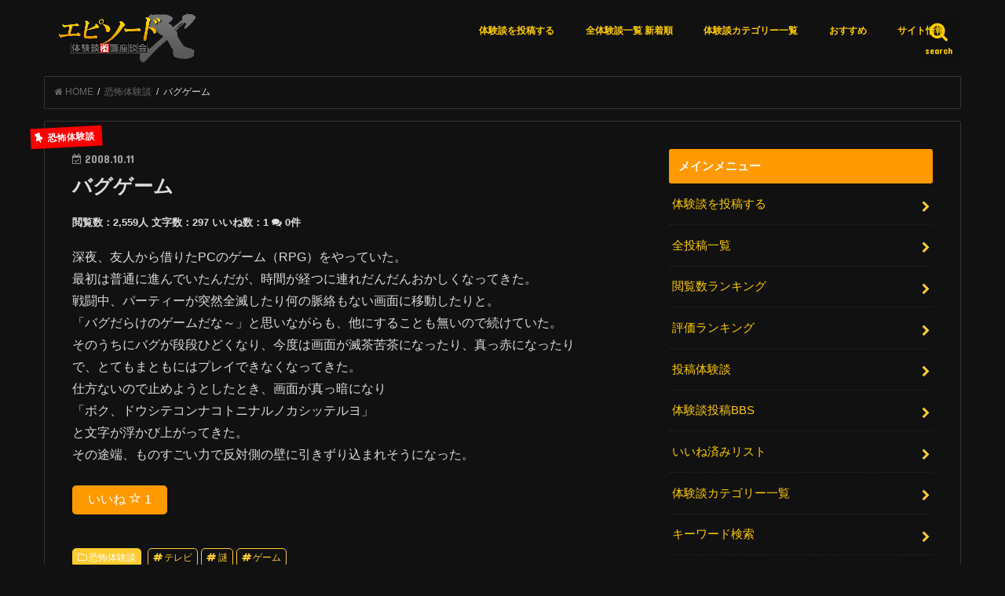

--- FILE ---
content_type: text/html; charset=UTF-8
request_url: https://www.episodex.org/story/20081010013/
body_size: 54595
content:
<!doctype html>
<!--[if lt IE 7]><html lang="ja" class="no-js lt-ie9 lt-ie8 lt-ie7"><![endif]-->
<!--[if (IE 7)&!(IEMobile)]><html lang="ja" class="no-js lt-ie9 lt-ie8"><![endif]-->
<!--[if (IE 8)&!(IEMobile)]><html lang="ja" class="no-js lt-ie9"><![endif]-->
<!--[if gt IE 8]><!--> <html lang="ja" class="no-js"><!--<![endif]-->

<head>
<meta charset="utf-8">
<meta http-equiv="X-UA-Compatible" content="IE=edge">

<meta name="HandheldFriendly" content="True">
<meta name="MobileOptimized" content="320">
<meta name="viewport" content="width=device-width, initial-scale=1"/>

<link rel="apple-touch-icon" href="https://www.episodex.org/wp/wp-content/uploads/2019/01/apple-touch-icon-144x144.png"><link rel="icon" href="https://www.episodex.org/wp/wp-content/uploads/2019/01/icon-36x36.png"><link rel="pingback" href="https://www.episodex.org/wp/xmlrpc.php">
<!--[if IE]>
<link rel="shortcut icon" href="https://www.episodex.org/wp/wp-content/uploads/2019/01/favicon.ico"><![endif]-->
<!--[if lt IE 9]>
<script src="//html5shiv.googlecode.com/svn/trunk/html5.js"></script>
<script src="//css3-mediaqueries-js.googlecode.com/svn/trunk/css3-mediaqueries.js"></script>
<![endif]-->



<!-- Google tag (gtag.js) -->
<script async src="https://www.googletagmanager.com/gtag/js?id=G-KFT5XY1VHD"></script>
<script>
  window.dataLayer = window.dataLayer || [];
  function gtag(){dataLayer.push(arguments);}
  gtag('js', new Date());

  gtag('config', 'G-KFT5XY1VHD');
</script>


<meta property="og:image" content="https://www.episodex.org/images/icon-512x512.png" />



<meta name='robots' content='index, follow, max-image-preview:large, max-snippet:-1, max-video-preview:-1' />

	<!-- This site is optimized with the Yoast SEO plugin v26.8 - https://yoast.com/product/yoast-seo-wordpress/ -->
	<title>バグゲーム - 体験談DBエピソードエックス</title>
	<link rel="canonical" href="https://www.episodex.org/story/20081010013/" />
	<meta property="og:locale" content="ja_JP" />
	<meta property="og:type" content="article" />
	<meta property="og:title" content="バグゲーム - 体験談DBエピソードエックス" />
	<meta property="og:description" content="深夜、友人から借りたPCのゲーム（RPG）をやっていた。最初は普通に進んでいたんだが、時間が経つに連れだんだんおかしくなってきた。戦闘中、パーティーが突然全滅したり何の脈絡もない画面に移動したりと。「バグだらけのゲームだ..." />
	<meta property="og:url" content="https://www.episodex.org/story/20081010013/" />
	<meta property="og:site_name" content="エピソードエックス" />
	<meta property="article:publisher" content="https://www.facebook.com/episodexorg/" />
	<meta name="twitter:card" content="summary_large_image" />
	<meta name="twitter:site" content="@episodexorg" />
	<script type="application/ld+json" class="yoast-schema-graph">{"@context":"https://schema.org","@graph":[{"@type":"WebPage","@id":"https://www.episodex.org/story/20081010013/","url":"https://www.episodex.org/story/20081010013/","name":"バグゲーム - 体験談DBエピソードエックス","isPartOf":{"@id":"https://www.episodex.org/#website"},"datePublished":"2008-10-10T15:22:00+00:00","breadcrumb":{"@id":"https://www.episodex.org/story/20081010013/#breadcrumb"},"inLanguage":"ja","potentialAction":[{"@type":"ReadAction","target":["https://www.episodex.org/story/20081010013/"]}]},{"@type":"BreadcrumbList","@id":"https://www.episodex.org/story/20081010013/#breadcrumb","itemListElement":[{"@type":"ListItem","position":1,"name":"ホーム","item":"https://www.episodex.org/"},{"@type":"ListItem","position":2,"name":"バグゲーム"}]},{"@type":"WebSite","@id":"https://www.episodex.org/#website","url":"https://www.episodex.org/","name":"エピソードエックス","description":"-体験談データベース-感動・恐怖・恥ずかしかった・笑える・スカッとする実話エピソード","potentialAction":[{"@type":"SearchAction","target":{"@type":"EntryPoint","urlTemplate":"https://www.episodex.org/?s={search_term_string}"},"query-input":{"@type":"PropertyValueSpecification","valueRequired":true,"valueName":"search_term_string"}}],"inLanguage":"ja"}]}</script>
	<!-- / Yoast SEO plugin. -->


<link rel='dns-prefetch' href='//ajax.googleapis.com' />
<link rel='dns-prefetch' href='//stats.wp.com' />
<link rel='dns-prefetch' href='//fonts.googleapis.com' />
<link rel='dns-prefetch' href='//maxcdn.bootstrapcdn.com' />
<link rel="alternate" type="application/rss+xml" title="エピソードエックス &raquo; フィード" href="https://www.episodex.org/feed/" />
<link rel="alternate" type="application/rss+xml" title="エピソードエックス &raquo; コメントフィード" href="https://www.episodex.org/comments/feed/" />
<script type="text/javascript" id="wpp-js" src="https://www.episodex.org/wp/wp-content/plugins/wordpress-popular-posts/assets/js/wpp.min.js?ver=7.3.6" data-sampling="1" data-sampling-rate="100" data-api-url="https://www.episodex.org/wp-json/wordpress-popular-posts" data-post-id="4259" data-token="b9665ac311" data-lang="0" data-debug="0"></script>
<link rel="alternate" type="application/rss+xml" title="エピソードエックス &raquo; バグゲーム のコメントのフィード" href="https://www.episodex.org/story/20081010013/feed/" />
<link rel="alternate" title="oEmbed (JSON)" type="application/json+oembed" href="https://www.episodex.org/wp-json/oembed/1.0/embed?url=https%3A%2F%2Fwww.episodex.org%2Fstory%2F20081010013%2F" />
<link rel="alternate" title="oEmbed (XML)" type="text/xml+oembed" href="https://www.episodex.org/wp-json/oembed/1.0/embed?url=https%3A%2F%2Fwww.episodex.org%2Fstory%2F20081010013%2F&#038;format=xml" />
<style id='wp-img-auto-sizes-contain-inline-css' type='text/css'>
img:is([sizes=auto i],[sizes^="auto," i]){contain-intrinsic-size:3000px 1500px}
/*# sourceURL=wp-img-auto-sizes-contain-inline-css */
</style>
<style id='wp-emoji-styles-inline-css' type='text/css'>

	img.wp-smiley, img.emoji {
		display: inline !important;
		border: none !important;
		box-shadow: none !important;
		height: 1em !important;
		width: 1em !important;
		margin: 0 0.07em !important;
		vertical-align: -0.1em !important;
		background: none !important;
		padding: 0 !important;
	}
/*# sourceURL=wp-emoji-styles-inline-css */
</style>
<style id='wp-block-library-inline-css' type='text/css'>
:root{--wp-block-synced-color:#7a00df;--wp-block-synced-color--rgb:122,0,223;--wp-bound-block-color:var(--wp-block-synced-color);--wp-editor-canvas-background:#ddd;--wp-admin-theme-color:#007cba;--wp-admin-theme-color--rgb:0,124,186;--wp-admin-theme-color-darker-10:#006ba1;--wp-admin-theme-color-darker-10--rgb:0,107,160.5;--wp-admin-theme-color-darker-20:#005a87;--wp-admin-theme-color-darker-20--rgb:0,90,135;--wp-admin-border-width-focus:2px}@media (min-resolution:192dpi){:root{--wp-admin-border-width-focus:1.5px}}.wp-element-button{cursor:pointer}:root .has-very-light-gray-background-color{background-color:#eee}:root .has-very-dark-gray-background-color{background-color:#313131}:root .has-very-light-gray-color{color:#eee}:root .has-very-dark-gray-color{color:#313131}:root .has-vivid-green-cyan-to-vivid-cyan-blue-gradient-background{background:linear-gradient(135deg,#00d084,#0693e3)}:root .has-purple-crush-gradient-background{background:linear-gradient(135deg,#34e2e4,#4721fb 50%,#ab1dfe)}:root .has-hazy-dawn-gradient-background{background:linear-gradient(135deg,#faaca8,#dad0ec)}:root .has-subdued-olive-gradient-background{background:linear-gradient(135deg,#fafae1,#67a671)}:root .has-atomic-cream-gradient-background{background:linear-gradient(135deg,#fdd79a,#004a59)}:root .has-nightshade-gradient-background{background:linear-gradient(135deg,#330968,#31cdcf)}:root .has-midnight-gradient-background{background:linear-gradient(135deg,#020381,#2874fc)}:root{--wp--preset--font-size--normal:16px;--wp--preset--font-size--huge:42px}.has-regular-font-size{font-size:1em}.has-larger-font-size{font-size:2.625em}.has-normal-font-size{font-size:var(--wp--preset--font-size--normal)}.has-huge-font-size{font-size:var(--wp--preset--font-size--huge)}.has-text-align-center{text-align:center}.has-text-align-left{text-align:left}.has-text-align-right{text-align:right}.has-fit-text{white-space:nowrap!important}#end-resizable-editor-section{display:none}.aligncenter{clear:both}.items-justified-left{justify-content:flex-start}.items-justified-center{justify-content:center}.items-justified-right{justify-content:flex-end}.items-justified-space-between{justify-content:space-between}.screen-reader-text{border:0;clip-path:inset(50%);height:1px;margin:-1px;overflow:hidden;padding:0;position:absolute;width:1px;word-wrap:normal!important}.screen-reader-text:focus{background-color:#ddd;clip-path:none;color:#444;display:block;font-size:1em;height:auto;left:5px;line-height:normal;padding:15px 23px 14px;text-decoration:none;top:5px;width:auto;z-index:100000}html :where(.has-border-color){border-style:solid}html :where([style*=border-top-color]){border-top-style:solid}html :where([style*=border-right-color]){border-right-style:solid}html :where([style*=border-bottom-color]){border-bottom-style:solid}html :where([style*=border-left-color]){border-left-style:solid}html :where([style*=border-width]){border-style:solid}html :where([style*=border-top-width]){border-top-style:solid}html :where([style*=border-right-width]){border-right-style:solid}html :where([style*=border-bottom-width]){border-bottom-style:solid}html :where([style*=border-left-width]){border-left-style:solid}html :where(img[class*=wp-image-]){height:auto;max-width:100%}:where(figure){margin:0 0 1em}html :where(.is-position-sticky){--wp-admin--admin-bar--position-offset:var(--wp-admin--admin-bar--height,0px)}@media screen and (max-width:600px){html :where(.is-position-sticky){--wp-admin--admin-bar--position-offset:0px}}
/*wp_block_styles_on_demand_placeholder:6971376ea5d7f*/
/*# sourceURL=wp-block-library-inline-css */
</style>
<style id='classic-theme-styles-inline-css' type='text/css'>
/*! This file is auto-generated */
.wp-block-button__link{color:#fff;background-color:#32373c;border-radius:9999px;box-shadow:none;text-decoration:none;padding:calc(.667em + 2px) calc(1.333em + 2px);font-size:1.125em}.wp-block-file__button{background:#32373c;color:#fff;text-decoration:none}
/*# sourceURL=/wp-includes/css/classic-themes.min.css */
</style>
<link rel='stylesheet' id='contact-form-7-css' href='https://www.episodex.org/wp/wp-content/plugins/contact-form-7/includes/css/styles.css' type='text/css' media='all' />
<link rel='stylesheet' id='wordpress-popular-posts-css-css' href='https://www.episodex.org/wp/wp-content/plugins/wordpress-popular-posts/assets/css/wpp.css' type='text/css' media='all' />
<link rel='stylesheet' id='style-css' href='https://www.episodex.org/wp/wp-content/themes/epex/style.css' type='text/css' media='all' />
<link rel='stylesheet' id='child-style-css' href='https://www.episodex.org/wp/wp-content/themes/epex-child/style.css' type='text/css' media='all' />
<link rel='stylesheet' id='slick-css' href='https://www.episodex.org/wp/wp-content/themes/epex/library/css/slick.css' type='text/css' media='all' />
<link rel='stylesheet' id='shortcode-css' href='https://www.episodex.org/wp/wp-content/themes/epex/library/css/shortcode.css' type='text/css' media='all' />
<link rel='stylesheet' id='gf_Concert-css' href='//fonts.googleapis.com/css?family=Concert+One' type='text/css' media='all' />
<link rel='stylesheet' id='gf_Lato-css' href='//fonts.googleapis.com/css?family=Lato' type='text/css' media='all' />
<link rel='stylesheet' id='fontawesome-css' href='//maxcdn.bootstrapcdn.com/font-awesome/4.7.0/css/font-awesome.min.css' type='text/css' media='all' />
<link rel='stylesheet' id='remodal-css' href='https://www.episodex.org/wp/wp-content/themes/epex/library/css/remodal.css' type='text/css' media='all' />
<link rel='stylesheet' id='simple-favorites-css' href='https://www.episodex.org/wp/wp-content/plugins/favorites/assets/css/favorites.css' type='text/css' media='all' />
<script type="text/javascript" src="//ajax.googleapis.com/ajax/libs/jquery/1.12.4/jquery.min.js" id="jquery-js"></script>
<script type="text/javascript" id="favorites-js-extra">
/* <![CDATA[ */
var favorites_data = {"ajaxurl":"https://www.episodex.org/wp/wp-admin/admin-ajax.php","nonce":"7694b1e223","favorite":"\u3044\u3044\u306d \u003Ci class=\"sf-icon-star-empty\"\u003E\u003C/i\u003E","favorited":"\u3044\u3044\u306d\u6e08\u307f \u003Ci class=\"sf-icon-star-full\"\u003E\u003C/i\u003E","includecount":"1","indicate_loading":"","loading_text":"Loading","loading_image":"","loading_image_active":"","loading_image_preload":"","cache_enabled":"1","button_options":{"button_type":"custom","custom_colors":true,"box_shadow":true,"include_count":true,"default":{"background_default":"#ff9900","border_default":false,"text_default":false,"icon_default":false,"count_default":false},"active":{"background_active":false,"border_active":false,"text_active":false,"icon_active":false,"count_active":false}},"authentication_modal_content":"\u003Cp\u003E\u304a\u6c17\u306b\u5165\u308a\u3092\u8ffd\u52a0\u3059\u308b\u306b\u306f\u30ed\u30b0\u30a4\u30f3\u3057\u3066\u304f\u3060\u3055\u3044\u3002\u003C/p\u003E\u003Cp\u003E\u003Ca href=\"#\" data-favorites-modal-close\u003E\u3053\u306e\u901a\u77e5\u3092\u975e\u8868\u793a\u306b\u3059\u308b\u003C/a\u003E\u003C/p\u003E","authentication_redirect":"","dev_mode":"","logged_in":"","user_id":"0","authentication_redirect_url":"https://www.episodex.org/wp/wp-login.php"};
//# sourceURL=favorites-js-extra
/* ]]> */
</script>
<script type="text/javascript" src="https://www.episodex.org/wp/wp-content/plugins/favorites/assets/js/favorites.min.js" id="favorites-js"></script>
<link rel="https://api.w.org/" href="https://www.episodex.org/wp-json/" /><link rel="alternate" title="JSON" type="application/json" href="https://www.episodex.org/wp-json/wp/v2/story/4259" /><link rel="EditURI" type="application/rsd+xml" title="RSD" href="https://www.episodex.org/wp/xmlrpc.php?rsd" />

<link rel='shortlink' href='https://www.episodex.org/?p=4259' />
	<style>img#wpstats{display:none}</style>
		            <style id="wpp-loading-animation-styles">@-webkit-keyframes bgslide{from{background-position-x:0}to{background-position-x:-200%}}@keyframes bgslide{from{background-position-x:0}to{background-position-x:-200%}}.wpp-widget-block-placeholder,.wpp-shortcode-placeholder{margin:0 auto;width:60px;height:3px;background:#dd3737;background:linear-gradient(90deg,#dd3737 0%,#571313 10%,#dd3737 100%);background-size:200% auto;border-radius:3px;-webkit-animation:bgslide 1s infinite linear;animation:bgslide 1s infinite linear}</style>
            
<meta name="referrer" content="origin" />
<style type="text/css">
body{color: #dcdcdc;}
a, #breadcrumb li.bc_homelink a::before, .authorbox .author_sns li a::before{color: #fecc30;}
a:hover{color: #E69B9B;}
.article-footer .post-categories li a,.article-footer .tags a,.accordionBtn{  background: #fecc30;  border-color: #fecc30;}
.article-footer .tags a{color:#fecc30; background: none;}
.article-footer .post-categories li a:hover,.article-footer .tags a:hover,.accordionBtn.active{ background:#E69B9B;  border-color:#E69B9B;}
input[type="text"],input[type="password"],input[type="datetime"],input[type="datetime-local"],input[type="date"],input[type="month"],input[type="time"],input[type="week"],input[type="number"],input[type="email"],input[type="url"],input[type="search"],input[type="tel"],input[type="color"],select,textarea,.field { background-color: #ffffff;}
.header{color: #ffffff;}
.bgfull .header,.header.bg,.header #inner-header,.menu-sp{background: #111111;}
#logo a{color: #ffcc00;}
#g_nav .nav li a,.nav_btn,.menu-sp a,.menu-sp a,.menu-sp > ul:after{color: #ffcc00;}
#logo a:hover,#g_nav .nav li a:hover,.nav_btn:hover{color:#ffcc00;}
@media only screen and (min-width: 768px) {
.nav > li > a:after{background: #ffcc00;}
.nav ul {background: #212121;}
#g_nav .nav li ul.sub-menu li a{color: #f7f7f7;}
}
@media only screen and (max-width: 1165px) {
.site_description{background: #111111; color: #ffffff;}
}
#inner-content, #breadcrumb, .entry-content blockquote:before, .entry-content blockquote:after{background: #111111}
.top-post-list .post-list:before{background: #fecc30;}
.widget li a:after{color: #fecc30;}
.entry-content h2,.widgettitle,.accordion::before{background: #ff9900; color: #ffffff;}
.entry-content h3{border-color: #ff9900;}
.h_boader .entry-content h2{border-color: #ff9900; color: #dcdcdc;}
.h_balloon .entry-content h2:after{border-top-color: #ff9900;}
.entry-content ul li:before{ background: #ff9900;}
.entry-content ol li:before{ background: #ff9900;}
.post-list-card .post-list .eyecatch .cat-name,.top-post-list .post-list .eyecatch .cat-name,.byline .cat-name,.single .authorbox .author-newpost li .cat-name,.related-box li .cat-name,.carouselwrap .cat-name,.eyecatch .cat-name{background: #7a7a7a; color:  #ffffff;}
ul.wpp-list li a:before{background: #ff9900; color: #ffffff;}
.readmore a{border:1px solid #fecc30;color:#fecc30;}
.readmore a:hover{background:#fecc30;color:#fff;}
.btn-wrap a{background: #fecc30;border: 1px solid #fecc30;}
.btn-wrap a:hover{background: #E69B9B;border-color: #E69B9B;}
.btn-wrap.simple a{border:1px solid #fecc30;color:#fecc30;}
.btn-wrap.simple a:hover{background:#fecc30;}
.blue-btn, .comment-reply-link, #submit { background-color: #fecc30; }
.blue-btn:hover, .comment-reply-link:hover, #submit:hover, .blue-btn:focus, .comment-reply-link:focus, #submit:focus {background-color: #E69B9B; }
#sidebar1{color: #dcdcdc;}
.widget:not(.widget_text) a{color:#ffcc00;}
.widget:not(.widget_text) a:hover{color:#999999;}
.bgfull #footer-top,#footer-top .inner,.cta-inner{background-color: #212121; color: #CACACA;}
.footer a,#footer-top a{color: #f7f7f7;}
#footer-top .widgettitle{color: #CACACA;}
.bgfull .footer,.footer.bg,.footer .inner {background-color: #212121;color: #CACACA;}
.footer-links li a:before{ color: #111111;}
.pagination a, .pagination span,.page-links a{border-color: #fecc30; color: #fecc30;}
.pagination .current,.pagination .current:hover,.page-links ul > li > span{background-color: #fecc30; border-color: #fecc30;}
.pagination a:hover, .pagination a:focus,.page-links a:hover, .page-links a:focus{background-color: #fecc30; color: #fff;}
</style>
<style type="text/css" id="custom-background-css">
body.custom-background { background-color: #111111; }
</style>
	<link rel="icon" href="https://www.episodex.org/wp/wp-content/uploads/2018/05/cropped-icon-512x512-32x32.png" sizes="32x32" />
<link rel="icon" href="https://www.episodex.org/wp/wp-content/uploads/2018/05/cropped-icon-512x512-192x192.png" sizes="192x192" />
<link rel="apple-touch-icon" href="https://www.episodex.org/wp/wp-content/uploads/2018/05/cropped-icon-512x512-180x180.png" />
<meta name="msapplication-TileImage" content="https://www.episodex.org/wp/wp-content/uploads/2018/05/cropped-icon-512x512-270x270.png" />


</head>

<body class="wp-singular story-template-default single single-story postid-4259 single-format-standard custom-background wp-theme-epex wp-child-theme-epex-child bg pannavi_on h_default sidebarright undo_off">
<div id="container" class="  ">

<header class="header animated fadeIn bg " role="banner">
<div id="inner-header" class="wrap cf">
<div id="logo" class="gf fs_s">
<p class="h1 img"><a href="https://www.episodex.org"><img src="https://www.episodex.org/wp/wp-content/uploads/2013/08/title_x.gif" alt="エピソードエックス"></a></p>
</div>

<nav id="g_nav" role="navigation">
<a href="#searchbox" data-remodal-target="searchbox" class="nav_btn search_btn"><span class="text gf">search</span></a>

<ul id="menu-%e3%83%88%e3%83%83%e3%83%97%e3%83%a1%e3%83%8b%e3%83%a5%e3%83%bc01" class="nav top-nav cf"><li id="menu-item-12903" class="menu-item menu-item-type-post_type menu-item-object-page menu-item-12903"><a href="https://www.episodex.org/toukouform/">体験談を投稿する</a></li>
<li id="menu-item-12904" class="menu-item menu-item-type-post_type menu-item-object-page menu-item-has-children menu-item-12904"><a href="https://www.episodex.org/new/">全体験談一覧 新着順</a>
<ul class="sub-menu">
	<li id="menu-item-12908" class="menu-item menu-item-type-post_type menu-item-object-page menu-item-12908"><a href="https://www.episodex.org/new/">全体験談一覧 新着順</a></li>
	<li id="menu-item-12907" class="menu-item menu-item-type-post_type menu-item-object-page menu-item-12907"><a href="https://www.episodex.org/rate/">いいね順</a></li>
	<li id="menu-item-12906" class="menu-item menu-item-type-post_type menu-item-object-page menu-item-12906"><a href="https://www.episodex.org/view/">閲覧数順</a></li>
	<li id="menu-item-12905" class="menu-item menu-item-type-post_type menu-item-object-page menu-item-12905"><a href="https://www.episodex.org/comment/">コメント数順</a></li>
</ul>
</li>
<li id="menu-item-12917" class="menu-item menu-item-type-post_type menu-item-object-page menu-item-has-children menu-item-12917"><a href="https://www.episodex.org/categlist/">体験談カテゴリー一覧</a>
<ul class="sub-menu">
	<li id="menu-item-12920" class="menu-item menu-item-type-post_type menu-item-object-page menu-item-12920"><a href="https://www.episodex.org/categlist/">カテゴリー一覧</a></li>
	<li id="menu-item-12918" class="menu-item menu-item-type-post_type menu-item-object-page menu-item-12918"><a href="https://www.episodex.org/searchform/">体験談詳細検索</a></li>
	<li id="menu-item-12919" class="menu-item menu-item-type-post_type menu-item-object-page menu-item-12919"><a href="https://www.episodex.org/yourfavs/">いいね済みリスト</a></li>
</ul>
</li>
<li id="menu-item-16369" class="menu-item menu-item-type-post_type menu-item-object-page menu-item-16369"><a href="https://www.episodex.org/anklist/">おすすめ</a></li>
<li id="menu-item-12921" class="menu-item menu-item-type-post_type menu-item-object-page menu-item-has-children menu-item-12921"><a href="https://www.episodex.org/about/">サイト情報</a>
<ul class="sub-menu">
	<li id="menu-item-12924" class="menu-item menu-item-type-post_type menu-item-object-page menu-item-12924"><a href="https://www.episodex.org/about/">エピソードＸとは？</a></li>
	<li id="menu-item-18476" class="menu-item menu-item-type-post_type menu-item-object-page menu-item-18476"><a href="https://www.episodex.org/update/">サイト更新情報</a></li>
	<li id="menu-item-12925" class="menu-item menu-item-type-post_type menu-item-object-page menu-item-12925"><a href="https://www.episodex.org/link/">厳選リンク集</a></li>
	<li id="menu-item-12923" class="menu-item menu-item-type-post_type menu-item-object-page menu-item-12923"><a href="https://www.episodex.org/accessranking/">アクセスランキング</a></li>
	<li id="menu-item-12922" class="menu-item menu-item-type-post_type menu-item-object-page menu-item-12922"><a href="https://www.episodex.org/otoiawase/">お問い合わせ</a></li>
</ul>
</li>
</ul></nav>

<a href="#spnavi" data-remodal-target="spnavi" class="nav_btn"><span class="text gf">menu</span></a>


</div>
</header>


<div class="remodal" data-remodal-id="spnavi" data-remodal-options="hashTracking:false">
<button data-remodal-action="close" class="remodal-close"><span class="text gf">CLOSE</span></button>
<ul id="menu-%e3%83%88%e3%83%83%e3%83%97%e3%83%a1%e3%83%8b%e3%83%a5%e3%83%bc01-1" class="sp_g_nav nav top-nav cf"><li class="menu-item menu-item-type-post_type menu-item-object-page menu-item-12903"><a href="https://www.episodex.org/toukouform/">体験談を投稿する</a></li>
<li class="menu-item menu-item-type-post_type menu-item-object-page menu-item-has-children menu-item-12904"><a href="https://www.episodex.org/new/">全体験談一覧 新着順</a>
<ul class="sub-menu">
	<li class="menu-item menu-item-type-post_type menu-item-object-page menu-item-12908"><a href="https://www.episodex.org/new/">全体験談一覧 新着順</a></li>
	<li class="menu-item menu-item-type-post_type menu-item-object-page menu-item-12907"><a href="https://www.episodex.org/rate/">いいね順</a></li>
	<li class="menu-item menu-item-type-post_type menu-item-object-page menu-item-12906"><a href="https://www.episodex.org/view/">閲覧数順</a></li>
	<li class="menu-item menu-item-type-post_type menu-item-object-page menu-item-12905"><a href="https://www.episodex.org/comment/">コメント数順</a></li>
</ul>
</li>
<li class="menu-item menu-item-type-post_type menu-item-object-page menu-item-has-children menu-item-12917"><a href="https://www.episodex.org/categlist/">体験談カテゴリー一覧</a>
<ul class="sub-menu">
	<li class="menu-item menu-item-type-post_type menu-item-object-page menu-item-12920"><a href="https://www.episodex.org/categlist/">カテゴリー一覧</a></li>
	<li class="menu-item menu-item-type-post_type menu-item-object-page menu-item-12918"><a href="https://www.episodex.org/searchform/">体験談詳細検索</a></li>
	<li class="menu-item menu-item-type-post_type menu-item-object-page menu-item-12919"><a href="https://www.episodex.org/yourfavs/">いいね済みリスト</a></li>
</ul>
</li>
<li class="menu-item menu-item-type-post_type menu-item-object-page menu-item-16369"><a href="https://www.episodex.org/anklist/">おすすめ</a></li>
<li class="menu-item menu-item-type-post_type menu-item-object-page menu-item-has-children menu-item-12921"><a href="https://www.episodex.org/about/">サイト情報</a>
<ul class="sub-menu">
	<li class="menu-item menu-item-type-post_type menu-item-object-page menu-item-12924"><a href="https://www.episodex.org/about/">エピソードＸとは？</a></li>
	<li class="menu-item menu-item-type-post_type menu-item-object-page menu-item-18476"><a href="https://www.episodex.org/update/">サイト更新情報</a></li>
	<li class="menu-item menu-item-type-post_type menu-item-object-page menu-item-12925"><a href="https://www.episodex.org/link/">厳選リンク集</a></li>
	<li class="menu-item menu-item-type-post_type menu-item-object-page menu-item-12923"><a href="https://www.episodex.org/accessranking/">アクセスランキング</a></li>
	<li class="menu-item menu-item-type-post_type menu-item-object-page menu-item-12922"><a href="https://www.episodex.org/otoiawase/">お問い合わせ</a></li>
</ul>
</li>
</ul><button data-remodal-action="close" class="remodal-close"><span class="text gf">CLOSE</span></button>
</div>



<div class="remodal searchbox" data-remodal-id="searchbox" data-remodal-options="hashTracking:false">
<div class="search cf"><dl><dt>キーワードで記事を検索</dt><dd><form role="search" method="get" id="searchform" class="searchform cf" action="https://www.episodex.org/" >
		<input type="search" placeholder="検索する" value="" name="s" id="s" />
		<button type="submit" id="searchsubmit" ><i class="fa fa-search"></i></button>
		</form></dd></dl></div>
<button data-remodal-action="close" class="remodal-close"><span class="text gf">CLOSE</span></button>
</div>








<div id="breadcrumb" class="breadcrumb inner wrap cf"><ul><li itemscope itemtype="//data-vocabulary.org/Breadcrumb"><a href="https://www.episodex.org/" itemprop="url"><i class="fa fa-home"></i><span itemprop="title"> HOME</span></a></li><li itemscope itemtype="//data-vocabulary.org/Breadcrumb"><a href="/story_category/red/" itemprop="url"><span itemprop="title">恐怖体験談</span></a></li><li>バグゲーム</li></ul></div>

<div id="content">
<div id="inner-content" class="wrap cf">

<main id="main" class="m-all t-all d-5of7 cf" role="main">
<article id="post-4259" class="post-4259 story type-story status-publish format-standard hentry tag-131 tag-161 tag-203 story_category-red article cf" role="article">



<header class="article-header entry-header">
<p class="byline entry-meta vcard cf">
<span class="cat-name cat-id-red" style="background-color:red;">恐怖体験談</span><time class="date gf entry-date updated"  datetime="2008-10-11">2008.10.11</time>

<span class="writer name author"><span class="fn">hide</span></span>
</p>

<h1 class="entry-title single-title" itemprop="headline" rel="bookmark">バグゲーム</h1>

</header>



<p class="info-list">
<span class="info-view">閲覧数：2,559人</span>
<span class="info-letter">文字数：297</span>
<span class="info-rating">いいね数：<span data-favorites-post-count-id="4259" data-siteid="">1</span></span>
<span class="info-comment"><i class="fa fa-comments"></i> 0件</span>
</p>




<section class="entry-content cf">







<p>深夜、友人から借りたPCのゲーム（RPG）をやっていた。<br />最初は普通に進んでいたんだが、時間が経つに連れだんだんおかしくなってきた。<br />戦闘中、パーティーが突然全滅したり何の脈絡もない画面に移動したりと。<br />「バグだらけのゲームだな～」と思いながらも、他にすることも無いので続けていた。<br />そのうちにバグが段段ひどくなり、今度は画面が滅茶苦茶になったり、真っ赤になったり<br />で、とてもまともにはプレイできなくなってきた。<br />仕方ないので止めようとしたとき、画面が真っ暗になり<br />「ボク、ドウシテコンナコトニナルノカシッテルヨ」<br />と文字が浮かび上がってきた。<br />その途端、ものすごい力で反対側の壁に引きずり込まれそうになった。</p>
<button class="simplefavorite-button has-count" data-postid="4259" data-siteid="1" data-groupid="1" data-favoritecount="1" style="background-color:#ff9900;">いいね <i class="sf-icon-star-empty"></i><span class="simplefavorite-button-count" style="">1</span></button>





</section>


<footer class="article-footer">
<ul class="post-categories">
<li><a href="/story_category/red/" rel="category tag">恐怖体験談</a></li></ul>
<p class="tags"><a href="https://www.episodex.org/tag/%e3%83%86%e3%83%ac%e3%83%93/" rel="tag">テレビ</a><a href="https://www.episodex.org/tag/%e8%ac%8e/" rel="tag">謎</a><a href="https://www.episodex.org/tag/%e3%82%b2%e3%83%bc%e3%83%a0/" rel="tag">ゲーム</a></p></footer>








	<div id="respond" class="comment-respond">
		<h3 id="reply-title" class="comment-reply-title">コメントを残す <small><a rel="nofollow" id="cancel-comment-reply-link" href="/story/20081010013/#respond" style="display:none;">コメントをキャンセル</a></small></h3><form action="https://www.episodex.org/wp/wp-comments-post.php" method="post" id="commentform" class="comment-form"><p class="comment-form-comment"><label for="comment">コメント <span class="required">※</span></label> <textarea id="comment" name="comment" cols="45" rows="8" maxlength="65525" required></textarea></p><p class="comment-form-author"><label for="author">名前</label> <input id="author" name="author" type="text" value="" size="30" maxlength="245" autocomplete="name" /></p>


<p class="form-submit"><input name="submit" type="submit" id="submit" class="submit" value="一言残す" /> <input type='hidden' name='comment_post_ID' value='4259' id='comment_post_ID' />
<input type='hidden' name='comment_parent' id='comment_parent' value='0' />
</p><p style="display: none;"><input type="hidden" id="akismet_comment_nonce" name="akismet_comment_nonce" value="c1d0d66951" /></p><p style="display: none !important;" class="akismet-fields-container" data-prefix="ak_"><label>&#916;<textarea name="ak_hp_textarea" cols="45" rows="8" maxlength="100"></textarea></label><input type="hidden" id="ak_js_1" name="ak_js" value="243"/><script>document.getElementById( "ak_js_1" ).setAttribute( "value", ( new Date() ).getTime() );</script></p></form>	</div><!-- #respond -->
	



</article>

<div class="np-post">
<div class="navigation">
<div class="prev np-post-list">
<a href="https://www.episodex.org/story/20081010014/" class="cf">
<figure class="eyecatch"></figure>
<span class="ttl">霊の気配</span>
</a>
</div>

<div class="next np-post-list">
<a href="https://www.episodex.org/story/20081010012/" class="cf">
<span class="ttl">駄目な上司</span>
<figure class="eyecatch"></figure>
</a>
</div>
</div>
</div>


<div class='yarpp-related'>
<h2>関連度の高い体験談</h2>
<ol>
<li><a href="/story/20240916001/" rel="bookmark" title="古いブラウン管テレビでゲームをしていたら">古いブラウン管テレビでゲームをしていたら <abbr title="7は現在表示の記事とこの関連記事の関連スコアです。この関連スコアはログイン済みのサイト管理者のみに表示されます。">(7)</abbr></a></li>
<li><a href="/story/20121214006/" rel="bookmark" title="テレビ">テレビ <abbr title="6は現在表示の記事とこの関連記事の関連スコアです。この関連スコアはログイン済みのサイト管理者のみに表示されます。">(6)</abbr></a></li>
<li><a href="/story/20080926003/" rel="bookmark" title="呪いのソフト">呪いのソフト <abbr title="4は現在表示の記事とこの関連記事の関連スコアです。この関連スコアはログイン済みのサイト管理者のみに表示されます。">(4)</abbr></a></li>
<li><a href="/story/20081222013/" rel="bookmark" title="犬が気づいた気配">犬が気づいた気配 <abbr title="4は現在表示の記事とこの関連記事の関連スコアです。この関連スコアはログイン済みのサイト管理者のみに表示されます。">(4)</abbr></a></li>
<li><a href="/story/20100430016/" rel="bookmark" title="日本人形">日本人形 <abbr title="4は現在表示の記事とこの関連記事の関連スコアです。この関連スコアはログイン済みのサイト管理者のみに表示されます。">(4)</abbr></a></li>
<li><a href="/story/20110117001/" rel="bookmark" title="ぺたぺた">ぺたぺた <abbr title="4は現在表示の記事とこの関連記事の関連スコアです。この関連スコアはログイン済みのサイト管理者のみに表示されます。">(4)</abbr></a></li>
<li><a href="/story/20110615001/" rel="bookmark" title="窓の外で">窓の外で <abbr title="4は現在表示の記事とこの関連記事の関連スコアです。この関連スコアはログイン済みのサイト管理者のみに表示されます。">(4)</abbr></a></li>
<li><a href="/story/20180901001/" rel="bookmark" title="僕の家にきて一緒に遊ぼう">僕の家にきて一緒に遊ぼう <abbr title="4は現在表示の記事とこの関連記事の関連スコアです。この関連スコアはログイン済みのサイト管理者のみに表示されます。">(4)</abbr></a></li>
<li><a href="/story/20190605001/" rel="bookmark" title="近所の中華屋の謎">近所の中華屋の謎 <abbr title="4は現在表示の記事とこの関連記事の関連スコアです。この関連スコアはログイン済みのサイト管理者のみに表示されます。">(4)</abbr></a></li>
<li><a href="/story/20220904001/" rel="bookmark" title="オカン「おかえりー」父親「…。」">オカン「おかえりー」父親「…。」 <abbr title="4は現在表示の記事とこの関連記事の関連スコアです。この関連スコアはログイン済みのサイト管理者のみに表示されます。">(4)</abbr></a></li>
</ol>
</div>


<div class="authorbox wow animated fadeIn" data-wow-delay="0.5s">
</div>
</main>
<div id="sidebar1" class="sidebar m-all t-all d-2of7 cf" role="complementary">

<div id="nav_menu-2" class="widget widget_nav_menu"><h4 class="widgettitle"><span>メインメニュー</span></h4><div class="menu-%e3%83%a1%e3%82%a4%e3%83%b3%e3%83%a1%e3%83%8b%e3%83%a5%e3%83%bc01-container"><ul id="menu-%e3%83%a1%e3%82%a4%e3%83%b3%e3%83%a1%e3%83%8b%e3%83%a5%e3%83%bc01" class="menu"><li id="menu-item-6155" class="menu-item menu-item-type-post_type menu-item-object-page menu-item-6155"><a href="https://www.episodex.org/toukouform/">体験談を投稿する</a></li>
<li id="menu-item-6078" class="menu-item menu-item-type-custom menu-item-object-custom menu-item-6078"><a href="https://www.episodex.org/new/">全投稿一覧</a></li>
<li id="menu-item-6133" class="menu-item menu-item-type-post_type menu-item-object-page menu-item-6133"><a href="https://www.episodex.org/view/">閲覧数ランキング</a></li>
<li id="menu-item-6134" class="menu-item menu-item-type-post_type menu-item-object-page menu-item-6134"><a href="https://www.episodex.org/rate/">評価ランキング</a></li>
<li id="menu-item-12942" class="menu-item menu-item-type-taxonomy menu-item-object-story_type menu-item-12942"><a href="https://www.episodex.org/story_type/toukou/">投稿体験談<span class="gf">エピソードＸの読者投稿コーナーで投稿いただいた体験談の一覧です。</span></a></li>
<li id="menu-item-6091" class="menu-item menu-item-type-custom menu-item-object-custom menu-item-6091"><a href="http://episodex.ebo.jp/">体験談投稿BBS</a></li>
<li id="menu-item-12926" class="menu-item menu-item-type-post_type menu-item-object-page menu-item-12926"><a href="https://www.episodex.org/yourfavs/">いいね済みリスト</a></li>
<li id="menu-item-12927" class="menu-item menu-item-type-post_type menu-item-object-page menu-item-12927"><a href="https://www.episodex.org/categlist/">体験談カテゴリー一覧</a></li>
<li id="menu-item-6081" class="menu-item menu-item-type-custom menu-item-object-custom menu-item-6081"><a href="https://www.episodex.org/search/">キーワード検索</a></li>
<li id="menu-item-6077" class="menu-item menu-item-type-post_type menu-item-object-page menu-item-6077"><a href="https://www.episodex.org/link/">厳選リンク集</a></li>
<li id="menu-item-18477" class="menu-item menu-item-type-post_type menu-item-object-page menu-item-18477"><a href="https://www.episodex.org/update/">サイト更新情報</a></li>
<li id="menu-item-6090" class="menu-item menu-item-type-post_type menu-item-object-page menu-item-6090"><a href="https://www.episodex.org/about/">エピソードＸとは？</a></li>
</ul></div></div><div id="categories-2" class="widget widget_categories"><h4 class="widgettitle"><span>体験談ジャンル検索</span></h4>
			<ul>
					<li class="cat-item cat-item-2"><a href="https://www.episodex.org/story_category/red/">恐怖体験談 <span class="count">(1,476)</span></a>
</li>
	<li class="cat-item cat-item-3"><a href="https://www.episodex.org/story_category/gold/">あぶない体験談 <span class="count">(891)</span></a>
</li>
	<li class="cat-item cat-item-4"><a href="https://www.episodex.org/story_category/greenyellow/">ちょっといい体験談 <span class="count">(825)</span></a>
</li>
	<li class="cat-item cat-item-5"><a href="https://www.episodex.org/story_category/orchid/">恥ずかしい体験談 <span class="count">(514)</span></a>
</li>
	<li class="cat-item cat-item-1"><a href="https://www.episodex.org/story_category/orange/">笑える体験談 <span class="count">(1,003)</span></a>
</li>
	<li class="cat-item cat-item-7"><a href="https://www.episodex.org/story_category/darkgray/">奇妙な体験談 <span class="count">(783)</span></a>
</li>
	<li class="cat-item cat-item-8"><a href="https://www.episodex.org/story_category/skyblue/">スカッとする話・体験談 <span class="count">(608)</span></a>
</li>
	<li class="cat-item cat-item-5195"><a href="https://www.episodex.org/story_category/blue/">忘れらない体験談 <span class="count">(251)</span></a>
</li>
	<li class="cat-item cat-item-9"><a href="https://www.episodex.org/story_category/white/">その他体験談 <span class="count">(363)</span></a>
</li>
			</ul>

			</div><div id="search-3" class="widget widget_search"><form role="search" method="get" id="searchform" class="searchform cf" action="https://www.episodex.org/" >
		<input type="search" placeholder="検索する" value="" name="s" id="s" />
		<button type="submit" id="searchsubmit" ><i class="fa fa-search"></i></button>
		</form></div><div id="recent-comments-4" class="widget widget_recent_comments"><h4 class="widgettitle"><span>最近のコメント</span></h4><ul id="recentcomments"><li class="recentcomments"><a href="https://www.episodex.org/story/20250827001/#comment-531469">いい家族に恵まれたなぁ</a> に <span class="comment-author-link">匿名</span> より</li><li class="recentcomments"><a href="https://www.episodex.org/story/20120302002/#comment-530812">地獄のしごきメニュー</a> に <span class="comment-author-link">かーりー</span> より</li><li class="recentcomments"><a href="https://www.episodex.org/story/20250817001/#comment-529429">みずがみさま</a> に <span class="comment-author-link">すすむ</span> より</li><li class="recentcomments"><a href="https://www.episodex.org/story/20210528001/#comment-510275">「上司にホテルに連れ込まれそうになった」と嫁から電話が</a> に <span class="comment-author-link">匿名</span> より</li><li class="recentcomments"><a href="https://www.episodex.org/story/20160613001/#comment-498926">煙がでている部屋からおばあさんが顔をだした</a> に <span class="comment-author-link">ぼぼ</span> より</li></ul></div><div id="custom_html-2" class="widget_text widget widget_custom_html"><h4 class="widgettitle"><span>アクセスランキング</span></h4><div class="textwidget custom-html-widget"><table width="100%" border="0" cellspacing="0" cellpadding="0" class="accessranktable">	<tr>
		<th style="width:18px; ">-</th>
		<th>URL</th>
		<th></th>
	</tr>	
	<tr>
		<td>1</td>
		<td><a href="http://www.google.co.jp/" target="_blank">Google</a></td>
		<td align="right">278</td>
	</tr>	
	<tr>
		<td>2</td>
		<td><a href="http://www.bing.com/" target="_blank">bing</a></td>
		<td align="right">171</td>
	</tr>	
	<tr>
		<td>3</td>
		<td><a href="http://www.yahoo.co.jp/" target="_blank">Yahoo</a></td>
		<td align="right">169</td>
	</tr>	
	<tr>
		<td>4</td>
		<td><a href="http://shinrei-spot.com/" target="_blank">心霊スポット大図鑑</a></td>
		<td align="right">36</td>
	</tr>	
	<tr>
		<td>5</td>
		<td><a href="http://www.facebook.com" target="_blank">facebook</a></td>
		<td align="right">28</td>
	</tr>	
	<tr>
		<td>6</td>
		<td><a href="https://duckduckgo.com/" target="_blank">DuckDuckGo</a></td>
		<td align="right">20</td>
	</tr>	
	<tr>
		<td>7</td>
		<td><a href="https://service.smt.docomo.ne.jp/portal/search/web/result.html" target="_blank">ウェブ検索 | dメニュー</a></td>
		<td align="right">19</td>
	</tr>	
	<tr>
		<td>8</td>
		<td><a href="https://search.brave.com/" target="_blank">brave</a></td>
		<td align="right">5</td>
	</tr>	
	<tr>
		<td>9</td>
		<td><a href="https://ntp.msn.com/" target="_blank">https://ntp.msn.com/</a></td>
		<td align="right">2</td>
	</tr>	
	<tr>
		<td>10</td>
		<td><a href="https://www.ecosia.org/" target="_blank">Ecosia</a></td>
		<td align="right">1</td>
	</tr>	
	<tr>
		<td>10</td>
		<td><a href="http://m.baidu.com/s?wd=mainih0" target="_blank">http://m.baidu.com/s?wd=mainih …</a></td>
		<td align="right">1</td>
	</tr>	
	<tr>
		<td>10</td>
		<td><a href="http://m.baidu.com/s?wd=holexvg" target="_blank">http://m.baidu.com/s?wd=holexv …</a></td>
		<td align="right">1</td>
	</tr>	
	<tr>
		<td>10</td>
		<td><a href="https://search.portal.auone.jp/" target="_blank">https://search.portal.auone.jp …</a></td>
		<td align="right">1</td>
	</tr>	
	<tr>
		<td>10</td>
		<td><a href="https://twitter.com/episex" target="_blank">Twitter</a></td>
		<td align="right">1</td>
	</tr></table>
<p style="margin: 10px 0 0 10px;font-size: 0.75em;"><strong><a href="/accessranking/">続きはこちら</a></strong></p>
<p style="margin: 10px 0 0 10px;font-size: 0.75em;"><strong>逆アクセスランキング参加方法</strong><br />https://www.episodex.org/にリンクいただければ反映されます。</p>
</div></div>


</div></div>
</div>
<div id="page-top">
	<a href="#header" title="ページトップへ"><i class="fa fa-chevron-up"></i></a>
</div>
<div id="footer-top" class="wow animated fadeIn cf bg">
	<div class="inner wrap cf">
						
				
					</div>
</div>

<footer id="footer" class="footer bg" role="contentinfo">
	<div id="inner-footer" class="inner wrap cf">


		<nav role="navigation">
			<div class="footer-links cf"><ul id="menu-%e3%83%95%e3%83%83%e3%83%80%e3%83%bc%e3%83%a1%e3%83%8b%e3%83%a5%e3%83%bc01" class="footer-nav cf"><li id="menu-item-6143" class="menu-item menu-item-type-post_type menu-item-object-page menu-item-6143"><a href="https://www.episodex.org/about/">エピソードＸとは？</a></li>
<li id="menu-item-6156" class="menu-item menu-item-type-post_type menu-item-object-page menu-item-6156"><a href="https://www.episodex.org/toukouform/">体験談を投稿する</a></li>
<li id="menu-item-6145" class="menu-item menu-item-type-post_type menu-item-object-page menu-item-6145"><a href="https://www.episodex.org/link/">厳選リンク集</a></li>
<li id="menu-item-6138" class="menu-item menu-item-type-post_type menu-item-object-page menu-item-6138"><a href="https://www.episodex.org/accessranking/">アクセスランキング</a></li>
<li id="menu-item-6141" class="menu-item menu-item-type-post_type menu-item-object-page menu-item-6141"><a href="https://www.episodex.org/archives/">月間アーカイブ一覧</a></li>
<li id="menu-item-6150" class="menu-item menu-item-type-post_type menu-item-object-page menu-item-6150"><a href="https://www.episodex.org/otoiawase/">お問い合わせ</a></li>
</ul></div>		</nav>
		<p class="source-org copyright">&copy;Copyright 2002 -2026 <a href="https://www.episodex.org" rel="nofollow">エピソードエックス</a>.All Rights Reserved.</p>
	</div>
</footer>
</div>

<script type="text/javascript"><!--
document.write("<script type=\"text/javascript\" src=\"/accessrank/access.php?ref=" + document.referrer + "\"></script>");
// --></script>
	
<script type="speculationrules">
{"prefetch":[{"source":"document","where":{"and":[{"href_matches":"/*"},{"not":{"href_matches":["/wp/wp-*.php","/wp/wp-admin/*","/wp/wp-content/uploads/*","/wp/wp-content/*","/wp/wp-content/plugins/*","/wp/wp-content/themes/epex-child/*","/wp/wp-content/themes/epex/*","/*\\?(.+)"]}},{"not":{"selector_matches":"a[rel~=\"nofollow\"]"}},{"not":{"selector_matches":".no-prefetch, .no-prefetch a"}}]},"eagerness":"conservative"}]}
</script>
<div id="page-top">
	<a href="#header" class="pt-button" title="ページトップへ"></a>
</div>

<script>
	jQuery(document).ready(function($) {
		$(function() {
		    var showFlag = false;
		    var topBtn = $('#page-top');
		    var showFlag = false;
		
		    $(window).scroll(function () {
		        if ($(this).scrollTop() > 400) {
		            if (showFlag == false) {
		                showFlag = true;
		                topBtn.stop().addClass('pt-active');
		            }
		        } else {
		            if (showFlag) {
		                showFlag = false;
		                topBtn.stop().removeClass('pt-active');
		            }
		        }
		    });
		    // smooth scroll
		    topBtn.click(function () {
		        $('body,html').animate({
		            scrollTop: 0
		        }, 500);
		        return false;
		    });
		});
	  loadGravatars();
	});
</script>
<script>
$(function(){
	$(".widget_categories li, .widget_nav_menu li").has("ul").toggleClass("accordionMenu");
	$(".widget ul.children , .widget ul.sub-menu").after("<span class='accordionBtn'></span>");
	$(".widget ul.children , .widget ul.sub-menu").hide();
	$("ul .accordionBtn").on("click", function() {
		$(this).prev("ul").slideToggle();
		$(this).toggleClass("active");
	});
});
</script><script type="text/javascript" src="https://www.episodex.org/wp/wp-includes/js/dist/hooks.min.js" id="wp-hooks-js"></script>
<script type="text/javascript" src="https://www.episodex.org/wp/wp-includes/js/dist/i18n.min.js" id="wp-i18n-js"></script>
<script type="text/javascript" id="wp-i18n-js-after">
/* <![CDATA[ */
wp.i18n.setLocaleData( { 'text direction\u0004ltr': [ 'ltr' ] } );
//# sourceURL=wp-i18n-js-after
/* ]]> */
</script>
<script type="text/javascript" src="https://www.episodex.org/wp/wp-content/plugins/contact-form-7/includes/swv/js/index.js" id="swv-js"></script>
<script type="text/javascript" id="contact-form-7-js-translations">
/* <![CDATA[ */
( function( domain, translations ) {
	var localeData = translations.locale_data[ domain ] || translations.locale_data.messages;
	localeData[""].domain = domain;
	wp.i18n.setLocaleData( localeData, domain );
} )( "contact-form-7", {"translation-revision-date":"2025-11-30 08:12:23+0000","generator":"GlotPress\/4.0.3","domain":"messages","locale_data":{"messages":{"":{"domain":"messages","plural-forms":"nplurals=1; plural=0;","lang":"ja_JP"},"This contact form is placed in the wrong place.":["\u3053\u306e\u30b3\u30f3\u30bf\u30af\u30c8\u30d5\u30a9\u30fc\u30e0\u306f\u9593\u9055\u3063\u305f\u4f4d\u7f6e\u306b\u7f6e\u304b\u308c\u3066\u3044\u307e\u3059\u3002"],"Error:":["\u30a8\u30e9\u30fc:"]}},"comment":{"reference":"includes\/js\/index.js"}} );
//# sourceURL=contact-form-7-js-translations
/* ]]> */
</script>
<script type="text/javascript" id="contact-form-7-js-before">
/* <![CDATA[ */
var wpcf7 = {
    "api": {
        "root": "https:\/\/www.episodex.org\/wp-json\/",
        "namespace": "contact-form-7\/v1"
    }
};
//# sourceURL=contact-form-7-js-before
/* ]]> */
</script>
<script type="text/javascript" src="https://www.episodex.org/wp/wp-content/plugins/contact-form-7/includes/js/index.js" id="contact-form-7-js"></script>
<script type="text/javascript" src="https://www.episodex.org/wp/wp-content/themes/epex/library/js/libs/slick.min.js" id="slick-js"></script>
<script type="text/javascript" src="https://www.episodex.org/wp/wp-content/themes/epex/library/js/libs/remodal.js" id="remodal-js"></script>
<script type="text/javascript" src="https://www.episodex.org/wp/wp-content/themes/epex/library/js/libs/masonry.pkgd.min.js" id="masonry.pkgd.min-js"></script>
<script type="text/javascript" src="https://www.episodex.org/wp/wp-includes/js/imagesloaded.min.js" id="imagesloaded-js"></script>
<script type="text/javascript" src="https://www.episodex.org/wp/wp-content/themes/epex/library/js/scripts.js" id="main-js-js"></script>
<script type="text/javascript" src="https://www.episodex.org/wp/wp-content/themes/epex/library/js/libs/modernizr.custom.min.js" id="css-modernizr-js"></script>
<script type="text/javascript" id="jetpack-stats-js-before">
/* <![CDATA[ */
_stq = window._stq || [];
_stq.push([ "view", {"v":"ext","blog":"52218226","post":"4259","tz":"9","srv":"www.episodex.org","j":"1:15.4"} ]);
_stq.push([ "clickTrackerInit", "52218226", "4259" ]);
//# sourceURL=jetpack-stats-js-before
/* ]]> */
</script>
<script type="text/javascript" src="https://stats.wp.com/e-202604.js" id="jetpack-stats-js" defer="defer" data-wp-strategy="defer"></script>
<script defer type="text/javascript" src="https://www.episodex.org/wp/wp-content/plugins/akismet/_inc/akismet-frontend.js" id="akismet-frontend-js"></script>
<script id="wp-emoji-settings" type="application/json">
{"baseUrl":"https://s.w.org/images/core/emoji/17.0.2/72x72/","ext":".png","svgUrl":"https://s.w.org/images/core/emoji/17.0.2/svg/","svgExt":".svg","source":{"concatemoji":"https://www.episodex.org/wp/wp-includes/js/wp-emoji-release.min.js"}}
</script>
<script type="module">
/* <![CDATA[ */
/*! This file is auto-generated */
const a=JSON.parse(document.getElementById("wp-emoji-settings").textContent),o=(window._wpemojiSettings=a,"wpEmojiSettingsSupports"),s=["flag","emoji"];function i(e){try{var t={supportTests:e,timestamp:(new Date).valueOf()};sessionStorage.setItem(o,JSON.stringify(t))}catch(e){}}function c(e,t,n){e.clearRect(0,0,e.canvas.width,e.canvas.height),e.fillText(t,0,0);t=new Uint32Array(e.getImageData(0,0,e.canvas.width,e.canvas.height).data);e.clearRect(0,0,e.canvas.width,e.canvas.height),e.fillText(n,0,0);const a=new Uint32Array(e.getImageData(0,0,e.canvas.width,e.canvas.height).data);return t.every((e,t)=>e===a[t])}function p(e,t){e.clearRect(0,0,e.canvas.width,e.canvas.height),e.fillText(t,0,0);var n=e.getImageData(16,16,1,1);for(let e=0;e<n.data.length;e++)if(0!==n.data[e])return!1;return!0}function u(e,t,n,a){switch(t){case"flag":return n(e,"\ud83c\udff3\ufe0f\u200d\u26a7\ufe0f","\ud83c\udff3\ufe0f\u200b\u26a7\ufe0f")?!1:!n(e,"\ud83c\udde8\ud83c\uddf6","\ud83c\udde8\u200b\ud83c\uddf6")&&!n(e,"\ud83c\udff4\udb40\udc67\udb40\udc62\udb40\udc65\udb40\udc6e\udb40\udc67\udb40\udc7f","\ud83c\udff4\u200b\udb40\udc67\u200b\udb40\udc62\u200b\udb40\udc65\u200b\udb40\udc6e\u200b\udb40\udc67\u200b\udb40\udc7f");case"emoji":return!a(e,"\ud83e\u1fac8")}return!1}function f(e,t,n,a){let r;const o=(r="undefined"!=typeof WorkerGlobalScope&&self instanceof WorkerGlobalScope?new OffscreenCanvas(300,150):document.createElement("canvas")).getContext("2d",{willReadFrequently:!0}),s=(o.textBaseline="top",o.font="600 32px Arial",{});return e.forEach(e=>{s[e]=t(o,e,n,a)}),s}function r(e){var t=document.createElement("script");t.src=e,t.defer=!0,document.head.appendChild(t)}a.supports={everything:!0,everythingExceptFlag:!0},new Promise(t=>{let n=function(){try{var e=JSON.parse(sessionStorage.getItem(o));if("object"==typeof e&&"number"==typeof e.timestamp&&(new Date).valueOf()<e.timestamp+604800&&"object"==typeof e.supportTests)return e.supportTests}catch(e){}return null}();if(!n){if("undefined"!=typeof Worker&&"undefined"!=typeof OffscreenCanvas&&"undefined"!=typeof URL&&URL.createObjectURL&&"undefined"!=typeof Blob)try{var e="postMessage("+f.toString()+"("+[JSON.stringify(s),u.toString(),c.toString(),p.toString()].join(",")+"));",a=new Blob([e],{type:"text/javascript"});const r=new Worker(URL.createObjectURL(a),{name:"wpTestEmojiSupports"});return void(r.onmessage=e=>{i(n=e.data),r.terminate(),t(n)})}catch(e){}i(n=f(s,u,c,p))}t(n)}).then(e=>{for(const n in e)a.supports[n]=e[n],a.supports.everything=a.supports.everything&&a.supports[n],"flag"!==n&&(a.supports.everythingExceptFlag=a.supports.everythingExceptFlag&&a.supports[n]);var t;a.supports.everythingExceptFlag=a.supports.everythingExceptFlag&&!a.supports.flag,a.supports.everything||((t=a.source||{}).concatemoji?r(t.concatemoji):t.wpemoji&&t.twemoji&&(r(t.twemoji),r(t.wpemoji)))});
//# sourceURL=https://www.episodex.org/wp/wp-includes/js/wp-emoji-loader.min.js
/* ]]> */
</script>




--- FILE ---
content_type: text/css
request_url: https://www.episodex.org/wp/wp-content/themes/epex-child/style.css
body_size: 5937
content:
@charset "utf-8";
/*
 *
 *   Theme Name: epex Child Theme
 *   Template: epex
 *
*/

/* 以下、好みに応じて子テーマ用のスタイルをお書きください。
 * ( Below here, please write down your own styles for the child theme. )
*/


#main .article header {
    padding: 0;
    margin-bottom: 1em;
}

.post-list-big article .h2 a {
    color: #fecc30;
}


.info-list {
	margin:20px 0;
	font-size:.8rem;
	font-weight:bold;
}
.info-list .info-view, .info-list .info-letter, .info-list .info-rating, .info-list .info-comment {
	
}

.excerpt p {
    font-size:0.5rem;
}

.entry-content h2 {
    padding: 0.5em 1em;
    font-size: 1em;
}


/* コメント表示の背景色 */
.comment.even, .pingback.even {
    background: #252525;
}
/* コメント表示の背景色 */
.comment.odd, .pingback.odd {
    background: #252525;
}
.comment, .pingback {
    border-bottom: 1px solid #000000;
    padding:.8em;
}

.comment-reply-link {
    margin-top: 0em;
    margin-bottom: 0em;
}
/* 掲示板風のメタ情報 */
.entry-content p.bbs-meta{
	font-size:x-small;
	font-weight:bold;
	color:#fecc30;
	margin:30px 0;
}

/*
カテゴリーのラベル
*/
.cat-name{
	font-weight:bold;
}

/*
カテゴリーウィジェットのカラー
*/
.cat-item a:before{
	content: "";
	width:5px;
	border-left: 5px solid red;
	margin-right:5px;
}
.cat-item-1 a:before{
	border-left: 5px solid orange;
}
.cat-item-2 a:before{
	border-left: 5px solid red;
}
.cat-item-3 a:before{
	border-left: 5px solid gold;
}
.cat-item-4 a:before{
	border-left: 5px solid greenyellow;
}
.cat-item-5 a:before{
	border-left: 5px solid orchid;
}
.cat-item-7 a:before{
	border-left: 5px solid darkgray;
}
.cat-item-8 a:before{
	border-left: 5px solid skyblue;
}
.cat-item-9 a:before{
	border-left: 5px solid white;
}
.cat-item-5195 a:before{
	border-left: 5px solid blue;
}


.yarpp-related ol {
    counter-reset: number;
}
.yarpp-related ol li {
    list-style: none;
    position: relative;
    padding-left: 1.4em;
    margin: 1em 0;
}

.yarpp-related ol > li:before {
    counter-increment: number;
    content: counter(number);
    background: #3E3E3E;
    box-shadow: 0 0 5em rgba(51, 51, 51, 0.15) inset;
    color: #fff;
    width: 1.5em;
    height: 1.5em;
    font-size: 0.7em;
    font-weight: bold;
    font-family: 'Lato', sans-serif;
    display: block;
    text-align: center;
    line-height: 1.5em;
    border-radius: 50%;
    position: absolute;
    left: 0;
    top: 3px;
}
.yarpp-related ol li:before {
    background: #ff9900;
}

.yarpp-related h2 {
    position: relative;
    border: none;
    font-size: 1.25em;
    padding: 1em 1.1em;
    margin-top: 2.1em;
    margin-bottom: 1em;
    -webkit-border-radius: 3px;
    -moz-border-radius: 3px;
    border-radius: 3px;
    background: #13acca;
    color: #ffffff;
    box-shadow: 0 1px 5px rgba(0, 0, 0, .03);
}
.yarpp-related h2, .widgettitle {
    background: #ff9900;
    color: #ffffff;
}
.adbanner001{
	width:100vw;
	position: relative;
	left: 50%;
	right: 50%;
	margin-left: -50vw;
	margin-right: -50vw;
	text-align:center;

}

/*
並べ替えボタン
*/
#sorting{
	text-align:right;
	margin-top:10px;
	margin-bottom:10px;
}

#sorting .sortbutton a	{
	color:#aaaaaa;
	margin-left:4px;
	background-color:#414141;
	font-size:12px;
	line-height:14px;
	padding:2px 7px 1px;
	text-decoration:none;
	position:relative;
	font-weight:bold;
    border-radius: 3px;
}
#sorting .sortbutton a:hover{
	background-color:#000;
	color:#f5f5f5;
	text-decoration:none;
}
#sorting .current-sort a{
	background-color:#ff9900;
	color:white;
}

/*
体験談レーティングの注意書き
*/
p.caution_xxx-rated{
	font-size:x-small;
	color:#c0c0c0;
	background: #252525;
	padding:20px;
	margin:30px 0;
	border: 1px solid #000000;
}


p.toppage-intro{
	line-height: 1.25em;
	margin: 0;
	padding: 5px;
	background-color: #222222;
    border-radius: 3px;
}

/*
いいねりすと
*/
.favorites-list li {
    padding-top:0 !important;
    padding-bottom: 0 !important;
}

/*
出典リンク
*/
.shutten_link{
	margin:30px 0 0 0;
	font-size:80%;
}




/*
ボタン
*/

.button_ad_link a {
	display: block;
	text-align: center;
	width: 100%;
	max-width: 100%;
	color: #fff !important;
	background-color: #05be62;
	font-size: 16px;
	line-height: 20px;
	padding: 24px 0;
	margin: 8px 0;
	font-weight: bold;
	-webkit-border-radius: 15px;
	-moz-border-radius: 15px;
	border-radius: 15px;
	box-shadow: 0 3px 0 rgba(0, 130, 0,1);
	text-decoration: underline;
}
.button_ad_link a:hover {
	color: #fff !important;
	background-color: #059225;
	transform: translate3d(0, 3px, 0);
	box-shadow: none;
}
.button_ad_link span.tokuten_pr {
	font-size: 12px;
	color: yellow;
}
.button_ad_link span.tokuten_pr:after {
	content: "\A" ;
	white-space: pre ;
}


/*
サイトリストの修飾
*/

.block_ranking {
	padding:16px 8px;
}

div.block_ranking:nth-child(2n+1) {
	background-color: #111111;
}
div.block_ranking:nth-child(2n) {
	background-color: #111111;
}
.block_ranking p {
	margin-bottom: 0;
}

.block_ranking_header {
	background-color:#c1196a;
	font-size:large;
}

.block_ranking_header h3:first-child {
	margin-top:0;
}

.block_ranking_star {
}

.block_ranking_image {
}

.block_ranking_image img {
	float: left;
	margin-right: 4px;
}
.block_ranking_thumb{
	float:left;
	margin:0 5px 0 0;
	width:90px;
	height:auto;
	border-radius:3px;
}
.block_ranking_thumb img{
	border-radius:3px;
}
.block_ranking_kind {
}

.block_ranking_desc {
}

.more {
	display: inline-block;
	text-align: center;
	width: 100%;
}


/*
サイト更新情報
*/

.updateinfo dl{
	width: auto;
	padding:10px;
	font-size:1.0rem;
	line-height:160%;
}

.updateinfo dt {
	float: left;
	clear: left;
	margin: 0 0 -10px 0;
	font-size:0.9em;
}

.updateinfo dd {
	margin-left: 20px;
	margin-bottom:7px;
	line-height: 1.1em;
	text-align: justify
}


@media only screen and (min-width: 768px) {
.nav ul {
    background: #000000;
}

#logo img {
    max-height: 64px;
}

}



/* --------------------------------------------- */
/* SMART PHONE Styles */
/* --------------------------------------------- */
@media only screen and (max-width: 760px) {
.entry-content p {
    font-size:92%;
}

}


